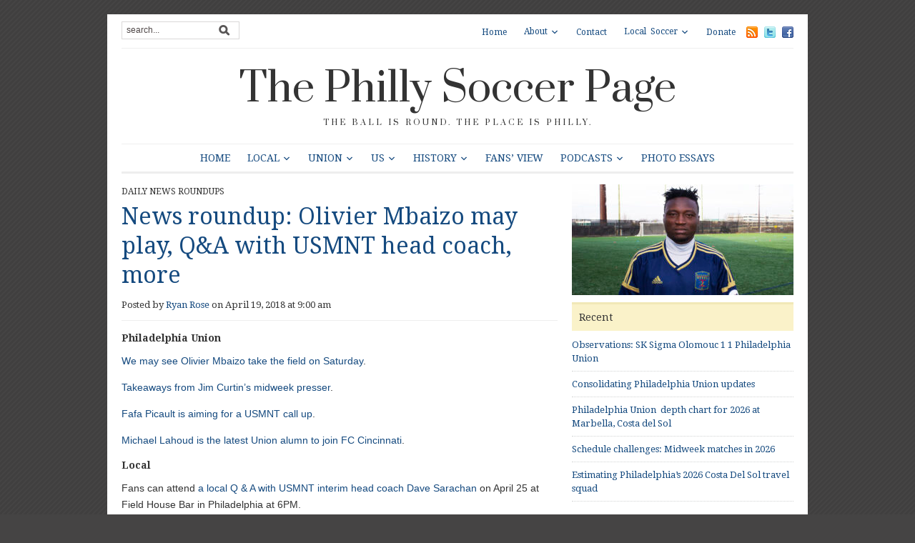

--- FILE ---
content_type: text/html; charset=UTF-8
request_url: https://phillysoccerpage.net/2018/04/19/news-roundup-olivier-mbaizo-may-play-qa-with-usmnt-head-coach-more/
body_size: 13434
content:
<!DOCTYPE html>
<html xmlns="http://www.w3.org/1999/xhtml" lang="en-US">
<head>
    <meta http-equiv="Content-Type" content="text/html; charset=UTF-8" />
    <meta http-equiv="X-UA-Compatible" content="IE=edge,chrome=1">
	<meta name="viewport" content="width=device-width, initial-scale=1.0, maximum-scale=1.0, user-scalable=no" />

    <link rel="pingback" href="https://phillysoccerpage.net/xmlrpc.php" />

	
	<title>News roundup: Olivier Mbaizo may play, Q&#038;A with USMNT head coach, more &#8211; The Philly Soccer Page</title>
<meta name='robots' content='max-image-preview:large' />
<!-- Jetpack Site Verification Tags -->
<meta name="google-site-verification" content="LGBArhUlEbX6eWMEX4YRCHnE4u8HSL7B8wcdVivgtKc" />
<link rel='dns-prefetch' href='//secure.gravatar.com' />
<link rel='dns-prefetch' href='//stats.wp.com' />
<link rel='dns-prefetch' href='//fonts.googleapis.com' />
<link rel='dns-prefetch' href='//v0.wordpress.com' />
<link rel="alternate" type="application/rss+xml" title="The Philly Soccer Page &raquo; Feed" href="https://phillysoccerpage.net/feed/" />
<link rel="alternate" type="application/rss+xml" title="The Philly Soccer Page &raquo; Comments Feed" href="https://phillysoccerpage.net/comments/feed/" />
<link rel="alternate" type="application/rss+xml" title="The Philly Soccer Page &raquo; News roundup: Olivier Mbaizo may play, Q&#038;A with USMNT head coach, more Comments Feed" href="https://phillysoccerpage.net/2018/04/19/news-roundup-olivier-mbaizo-may-play-qa-with-usmnt-head-coach-more/feed/" />
<link rel="alternate" title="oEmbed (JSON)" type="application/json+oembed" href="https://phillysoccerpage.net/wp-json/oembed/1.0/embed?url=https%3A%2F%2Fphillysoccerpage.net%2F2018%2F04%2F19%2Fnews-roundup-olivier-mbaizo-may-play-qa-with-usmnt-head-coach-more%2F" />
<link rel="alternate" title="oEmbed (XML)" type="text/xml+oembed" href="https://phillysoccerpage.net/wp-json/oembed/1.0/embed?url=https%3A%2F%2Fphillysoccerpage.net%2F2018%2F04%2F19%2Fnews-roundup-olivier-mbaizo-may-play-qa-with-usmnt-head-coach-more%2F&#038;format=xml" />
<link rel='stylesheet' id='all-css-f7d7ff24dc753fdbe2adc692a94a79d7' href='https://phillysoccerpage.net/wp-content/boost-cache/static/dccb802cba.min.css' type='text/css' media='all' />
<style id='wp-img-auto-sizes-contain-inline-css'>
img:is([sizes=auto i],[sizes^="auto," i]){contain-intrinsic-size:3000px 1500px}
/*# sourceURL=wp-img-auto-sizes-contain-inline-css */
</style>
<style id='wp-emoji-styles-inline-css'>

	img.wp-smiley, img.emoji {
		display: inline !important;
		border: none !important;
		box-shadow: none !important;
		height: 1em !important;
		width: 1em !important;
		margin: 0 0.07em !important;
		vertical-align: -0.1em !important;
		background: none !important;
		padding: 0 !important;
	}
/*# sourceURL=wp-emoji-styles-inline-css */
</style>
<style id='wp-block-library-inline-css'>
:root{--wp-block-synced-color:#7a00df;--wp-block-synced-color--rgb:122,0,223;--wp-bound-block-color:var(--wp-block-synced-color);--wp-editor-canvas-background:#ddd;--wp-admin-theme-color:#007cba;--wp-admin-theme-color--rgb:0,124,186;--wp-admin-theme-color-darker-10:#006ba1;--wp-admin-theme-color-darker-10--rgb:0,107,160.5;--wp-admin-theme-color-darker-20:#005a87;--wp-admin-theme-color-darker-20--rgb:0,90,135;--wp-admin-border-width-focus:2px}@media (min-resolution:192dpi){:root{--wp-admin-border-width-focus:1.5px}}.wp-element-button{cursor:pointer}:root .has-very-light-gray-background-color{background-color:#eee}:root .has-very-dark-gray-background-color{background-color:#313131}:root .has-very-light-gray-color{color:#eee}:root .has-very-dark-gray-color{color:#313131}:root .has-vivid-green-cyan-to-vivid-cyan-blue-gradient-background{background:linear-gradient(135deg,#00d084,#0693e3)}:root .has-purple-crush-gradient-background{background:linear-gradient(135deg,#34e2e4,#4721fb 50%,#ab1dfe)}:root .has-hazy-dawn-gradient-background{background:linear-gradient(135deg,#faaca8,#dad0ec)}:root .has-subdued-olive-gradient-background{background:linear-gradient(135deg,#fafae1,#67a671)}:root .has-atomic-cream-gradient-background{background:linear-gradient(135deg,#fdd79a,#004a59)}:root .has-nightshade-gradient-background{background:linear-gradient(135deg,#330968,#31cdcf)}:root .has-midnight-gradient-background{background:linear-gradient(135deg,#020381,#2874fc)}:root{--wp--preset--font-size--normal:16px;--wp--preset--font-size--huge:42px}.has-regular-font-size{font-size:1em}.has-larger-font-size{font-size:2.625em}.has-normal-font-size{font-size:var(--wp--preset--font-size--normal)}.has-huge-font-size{font-size:var(--wp--preset--font-size--huge)}.has-text-align-center{text-align:center}.has-text-align-left{text-align:left}.has-text-align-right{text-align:right}.has-fit-text{white-space:nowrap!important}#end-resizable-editor-section{display:none}.aligncenter{clear:both}.items-justified-left{justify-content:flex-start}.items-justified-center{justify-content:center}.items-justified-right{justify-content:flex-end}.items-justified-space-between{justify-content:space-between}.screen-reader-text{border:0;clip-path:inset(50%);height:1px;margin:-1px;overflow:hidden;padding:0;position:absolute;width:1px;word-wrap:normal!important}.screen-reader-text:focus{background-color:#ddd;clip-path:none;color:#444;display:block;font-size:1em;height:auto;left:5px;line-height:normal;padding:15px 23px 14px;text-decoration:none;top:5px;width:auto;z-index:100000}html :where(.has-border-color){border-style:solid}html :where([style*=border-top-color]){border-top-style:solid}html :where([style*=border-right-color]){border-right-style:solid}html :where([style*=border-bottom-color]){border-bottom-style:solid}html :where([style*=border-left-color]){border-left-style:solid}html :where([style*=border-width]){border-style:solid}html :where([style*=border-top-width]){border-top-style:solid}html :where([style*=border-right-width]){border-right-style:solid}html :where([style*=border-bottom-width]){border-bottom-style:solid}html :where([style*=border-left-width]){border-left-style:solid}html :where(img[class*=wp-image-]){height:auto;max-width:100%}:where(figure){margin:0 0 1em}html :where(.is-position-sticky){--wp-admin--admin-bar--position-offset:var(--wp-admin--admin-bar--height,0px)}@media screen and (max-width:600px){html :where(.is-position-sticky){--wp-admin--admin-bar--position-offset:0px}}

/*# sourceURL=wp-block-library-inline-css */
</style><style id='global-styles-inline-css'>
:root{--wp--preset--aspect-ratio--square: 1;--wp--preset--aspect-ratio--4-3: 4/3;--wp--preset--aspect-ratio--3-4: 3/4;--wp--preset--aspect-ratio--3-2: 3/2;--wp--preset--aspect-ratio--2-3: 2/3;--wp--preset--aspect-ratio--16-9: 16/9;--wp--preset--aspect-ratio--9-16: 9/16;--wp--preset--color--black: #000000;--wp--preset--color--cyan-bluish-gray: #abb8c3;--wp--preset--color--white: #ffffff;--wp--preset--color--pale-pink: #f78da7;--wp--preset--color--vivid-red: #cf2e2e;--wp--preset--color--luminous-vivid-orange: #ff6900;--wp--preset--color--luminous-vivid-amber: #fcb900;--wp--preset--color--light-green-cyan: #7bdcb5;--wp--preset--color--vivid-green-cyan: #00d084;--wp--preset--color--pale-cyan-blue: #8ed1fc;--wp--preset--color--vivid-cyan-blue: #0693e3;--wp--preset--color--vivid-purple: #9b51e0;--wp--preset--gradient--vivid-cyan-blue-to-vivid-purple: linear-gradient(135deg,rgb(6,147,227) 0%,rgb(155,81,224) 100%);--wp--preset--gradient--light-green-cyan-to-vivid-green-cyan: linear-gradient(135deg,rgb(122,220,180) 0%,rgb(0,208,130) 100%);--wp--preset--gradient--luminous-vivid-amber-to-luminous-vivid-orange: linear-gradient(135deg,rgb(252,185,0) 0%,rgb(255,105,0) 100%);--wp--preset--gradient--luminous-vivid-orange-to-vivid-red: linear-gradient(135deg,rgb(255,105,0) 0%,rgb(207,46,46) 100%);--wp--preset--gradient--very-light-gray-to-cyan-bluish-gray: linear-gradient(135deg,rgb(238,238,238) 0%,rgb(169,184,195) 100%);--wp--preset--gradient--cool-to-warm-spectrum: linear-gradient(135deg,rgb(74,234,220) 0%,rgb(151,120,209) 20%,rgb(207,42,186) 40%,rgb(238,44,130) 60%,rgb(251,105,98) 80%,rgb(254,248,76) 100%);--wp--preset--gradient--blush-light-purple: linear-gradient(135deg,rgb(255,206,236) 0%,rgb(152,150,240) 100%);--wp--preset--gradient--blush-bordeaux: linear-gradient(135deg,rgb(254,205,165) 0%,rgb(254,45,45) 50%,rgb(107,0,62) 100%);--wp--preset--gradient--luminous-dusk: linear-gradient(135deg,rgb(255,203,112) 0%,rgb(199,81,192) 50%,rgb(65,88,208) 100%);--wp--preset--gradient--pale-ocean: linear-gradient(135deg,rgb(255,245,203) 0%,rgb(182,227,212) 50%,rgb(51,167,181) 100%);--wp--preset--gradient--electric-grass: linear-gradient(135deg,rgb(202,248,128) 0%,rgb(113,206,126) 100%);--wp--preset--gradient--midnight: linear-gradient(135deg,rgb(2,3,129) 0%,rgb(40,116,252) 100%);--wp--preset--font-size--small: 13px;--wp--preset--font-size--medium: 20px;--wp--preset--font-size--large: 36px;--wp--preset--font-size--x-large: 42px;--wp--preset--spacing--20: 0.44rem;--wp--preset--spacing--30: 0.67rem;--wp--preset--spacing--40: 1rem;--wp--preset--spacing--50: 1.5rem;--wp--preset--spacing--60: 2.25rem;--wp--preset--spacing--70: 3.38rem;--wp--preset--spacing--80: 5.06rem;--wp--preset--shadow--natural: 6px 6px 9px rgba(0, 0, 0, 0.2);--wp--preset--shadow--deep: 12px 12px 50px rgba(0, 0, 0, 0.4);--wp--preset--shadow--sharp: 6px 6px 0px rgba(0, 0, 0, 0.2);--wp--preset--shadow--outlined: 6px 6px 0px -3px rgb(255, 255, 255), 6px 6px rgb(0, 0, 0);--wp--preset--shadow--crisp: 6px 6px 0px rgb(0, 0, 0);}:where(.is-layout-flex){gap: 0.5em;}:where(.is-layout-grid){gap: 0.5em;}body .is-layout-flex{display: flex;}.is-layout-flex{flex-wrap: wrap;align-items: center;}.is-layout-flex > :is(*, div){margin: 0;}body .is-layout-grid{display: grid;}.is-layout-grid > :is(*, div){margin: 0;}:where(.wp-block-columns.is-layout-flex){gap: 2em;}:where(.wp-block-columns.is-layout-grid){gap: 2em;}:where(.wp-block-post-template.is-layout-flex){gap: 1.25em;}:where(.wp-block-post-template.is-layout-grid){gap: 1.25em;}.has-black-color{color: var(--wp--preset--color--black) !important;}.has-cyan-bluish-gray-color{color: var(--wp--preset--color--cyan-bluish-gray) !important;}.has-white-color{color: var(--wp--preset--color--white) !important;}.has-pale-pink-color{color: var(--wp--preset--color--pale-pink) !important;}.has-vivid-red-color{color: var(--wp--preset--color--vivid-red) !important;}.has-luminous-vivid-orange-color{color: var(--wp--preset--color--luminous-vivid-orange) !important;}.has-luminous-vivid-amber-color{color: var(--wp--preset--color--luminous-vivid-amber) !important;}.has-light-green-cyan-color{color: var(--wp--preset--color--light-green-cyan) !important;}.has-vivid-green-cyan-color{color: var(--wp--preset--color--vivid-green-cyan) !important;}.has-pale-cyan-blue-color{color: var(--wp--preset--color--pale-cyan-blue) !important;}.has-vivid-cyan-blue-color{color: var(--wp--preset--color--vivid-cyan-blue) !important;}.has-vivid-purple-color{color: var(--wp--preset--color--vivid-purple) !important;}.has-black-background-color{background-color: var(--wp--preset--color--black) !important;}.has-cyan-bluish-gray-background-color{background-color: var(--wp--preset--color--cyan-bluish-gray) !important;}.has-white-background-color{background-color: var(--wp--preset--color--white) !important;}.has-pale-pink-background-color{background-color: var(--wp--preset--color--pale-pink) !important;}.has-vivid-red-background-color{background-color: var(--wp--preset--color--vivid-red) !important;}.has-luminous-vivid-orange-background-color{background-color: var(--wp--preset--color--luminous-vivid-orange) !important;}.has-luminous-vivid-amber-background-color{background-color: var(--wp--preset--color--luminous-vivid-amber) !important;}.has-light-green-cyan-background-color{background-color: var(--wp--preset--color--light-green-cyan) !important;}.has-vivid-green-cyan-background-color{background-color: var(--wp--preset--color--vivid-green-cyan) !important;}.has-pale-cyan-blue-background-color{background-color: var(--wp--preset--color--pale-cyan-blue) !important;}.has-vivid-cyan-blue-background-color{background-color: var(--wp--preset--color--vivid-cyan-blue) !important;}.has-vivid-purple-background-color{background-color: var(--wp--preset--color--vivid-purple) !important;}.has-black-border-color{border-color: var(--wp--preset--color--black) !important;}.has-cyan-bluish-gray-border-color{border-color: var(--wp--preset--color--cyan-bluish-gray) !important;}.has-white-border-color{border-color: var(--wp--preset--color--white) !important;}.has-pale-pink-border-color{border-color: var(--wp--preset--color--pale-pink) !important;}.has-vivid-red-border-color{border-color: var(--wp--preset--color--vivid-red) !important;}.has-luminous-vivid-orange-border-color{border-color: var(--wp--preset--color--luminous-vivid-orange) !important;}.has-luminous-vivid-amber-border-color{border-color: var(--wp--preset--color--luminous-vivid-amber) !important;}.has-light-green-cyan-border-color{border-color: var(--wp--preset--color--light-green-cyan) !important;}.has-vivid-green-cyan-border-color{border-color: var(--wp--preset--color--vivid-green-cyan) !important;}.has-pale-cyan-blue-border-color{border-color: var(--wp--preset--color--pale-cyan-blue) !important;}.has-vivid-cyan-blue-border-color{border-color: var(--wp--preset--color--vivid-cyan-blue) !important;}.has-vivid-purple-border-color{border-color: var(--wp--preset--color--vivid-purple) !important;}.has-vivid-cyan-blue-to-vivid-purple-gradient-background{background: var(--wp--preset--gradient--vivid-cyan-blue-to-vivid-purple) !important;}.has-light-green-cyan-to-vivid-green-cyan-gradient-background{background: var(--wp--preset--gradient--light-green-cyan-to-vivid-green-cyan) !important;}.has-luminous-vivid-amber-to-luminous-vivid-orange-gradient-background{background: var(--wp--preset--gradient--luminous-vivid-amber-to-luminous-vivid-orange) !important;}.has-luminous-vivid-orange-to-vivid-red-gradient-background{background: var(--wp--preset--gradient--luminous-vivid-orange-to-vivid-red) !important;}.has-very-light-gray-to-cyan-bluish-gray-gradient-background{background: var(--wp--preset--gradient--very-light-gray-to-cyan-bluish-gray) !important;}.has-cool-to-warm-spectrum-gradient-background{background: var(--wp--preset--gradient--cool-to-warm-spectrum) !important;}.has-blush-light-purple-gradient-background{background: var(--wp--preset--gradient--blush-light-purple) !important;}.has-blush-bordeaux-gradient-background{background: var(--wp--preset--gradient--blush-bordeaux) !important;}.has-luminous-dusk-gradient-background{background: var(--wp--preset--gradient--luminous-dusk) !important;}.has-pale-ocean-gradient-background{background: var(--wp--preset--gradient--pale-ocean) !important;}.has-electric-grass-gradient-background{background: var(--wp--preset--gradient--electric-grass) !important;}.has-midnight-gradient-background{background: var(--wp--preset--gradient--midnight) !important;}.has-small-font-size{font-size: var(--wp--preset--font-size--small) !important;}.has-medium-font-size{font-size: var(--wp--preset--font-size--medium) !important;}.has-large-font-size{font-size: var(--wp--preset--font-size--large) !important;}.has-x-large-font-size{font-size: var(--wp--preset--font-size--x-large) !important;}
/*# sourceURL=global-styles-inline-css */
</style>

<style id='classic-theme-styles-inline-css'>
/*! This file is auto-generated */
.wp-block-button__link{color:#fff;background-color:#32373c;border-radius:9999px;box-shadow:none;text-decoration:none;padding:calc(.667em + 2px) calc(1.333em + 2px);font-size:1.125em}.wp-block-file__button{background:#32373c;color:#fff;text-decoration:none}
/*# sourceURL=/wp-includes/css/classic-themes.min.css */
</style>
<link rel='stylesheet' id='dashicons-css' href='https://phillysoccerpage.net/wp-includes/css/dashicons.min.css?ver=6.9' media='all' />
<link rel='stylesheet' id='google-fonts-css' href='https://fonts.googleapis.com/css?family=Open+Sans%3A400%2C400i%2C600%2C600i%7CRoboto%3A400%2C400i%2C500%2C500i%7CPrata%7CDroid+Serif%3A400%2C700%2C400italic%2C700italic&#038;subset=cyrillic%2Cgreek%2Clatin-ext&#038;ver=6.9' media='all' />


<link rel="https://api.w.org/" href="https://phillysoccerpage.net/wp-json/" /><link rel="alternate" title="JSON" type="application/json" href="https://phillysoccerpage.net/wp-json/wp/v2/posts/107705" /><link rel="EditURI" type="application/rsd+xml" title="RSD" href="https://phillysoccerpage.net/xmlrpc.php?rsd" />
<meta name="generator" content="WordPress 6.9" />
<link rel="canonical" href="https://phillysoccerpage.net/2018/04/19/news-roundup-olivier-mbaizo-may-play-qa-with-usmnt-head-coach-more/" />
<link rel='shortlink' href='https://wp.me/pdASBO-s1b' />
<meta name="cdp-version" content="1.5.0" />
		<!-- GA Google Analytics @ https://m0n.co/ga -->
		
		

		<style>img#wpstats{display:none}</style>
		<!-- WPZOOM Theme / Framework -->
<meta name="generator" content="Yamidoo Magazine 2.1.5" />
<meta name="generator" content="WPZOOM Framework 2.0.9" />
<style type="text/css">body{font-family: Helvetica;}</style>
<style type="text/css" id="custom-background-css">
body.custom-background { background-color: #454444; }
</style>
	
<!-- Jetpack Open Graph Tags -->
<meta property="og:type" content="article" />
<meta property="og:title" content="News roundup: Olivier Mbaizo may play, Q&#038;A with USMNT head coach, more" />
<meta property="og:url" content="https://phillysoccerpage.net/2018/04/19/news-roundup-olivier-mbaizo-may-play-qa-with-usmnt-head-coach-more/" />
<meta property="og:description" content="Plus Penn FC sign midfielder, Zlatan on Kimmel, more" />
<meta property="article:published_time" content="2018-04-19T13:00:40+00:00" />
<meta property="article:modified_time" content="2018-04-19T12:53:48+00:00" />
<meta property="og:site_name" content="The Philly Soccer Page" />
<meta property="og:image" content="https://phillysoccerpage.net/wp-content/uploads/2018/01/Olivier-Mbaizo1.jpg" />
<meta property="og:image:width" content="2500" />
<meta property="og:image:height" content="1250" />
<meta property="og:image:alt" content="" />
<meta property="og:locale" content="en_US" />
<meta name="twitter:site" content="@phillysoccerpg" />
<meta name="twitter:text:title" content="News roundup: Olivier Mbaizo may play, Q&#038;A with USMNT head coach, more" />
<meta name="twitter:image" content="https://phillysoccerpage.net/wp-content/uploads/2018/01/Olivier-Mbaizo1.jpg?w=640" />
<meta name="twitter:card" content="summary_large_image" />

<!-- End Jetpack Open Graph Tags -->
<link rel="icon" href="https://phillysoccerpage.net/wp-content/uploads/2009/11/1-55x55.jpg" sizes="32x32" />
<link rel="icon" href="https://phillysoccerpage.net/wp-content/uploads/2009/11/1-260x260.jpg" sizes="192x192" />
<link rel="apple-touch-icon" href="https://phillysoccerpage.net/wp-content/uploads/2009/11/1-260x260.jpg" />
<meta name="msapplication-TileImage" content="https://phillysoccerpage.net/wp-content/uploads/2009/11/1-300x300.jpg" />

</head>

<body class="wp-singular post-template-default single single-post postid-107705 single-format-standard custom-background wp-theme-yamidoo">

	<div id="page-wrap">

 		<div id="main-wrap">

			<div id="header">

 				<div id="search"><form method="get" id="searchform" action="https://phillysoccerpage.net/">
 
	<input type="text" onblur="if (this.value == '') {this.value = 'search...';}" onfocus="if (this.value == 'search...') {this.value = '';}" value="search..." name="s" id="s" /><input type="submit" id="searchsubmit" value="Go" />
</form>
</div>

 				<div id="topmenu">

					<ul id="nav" class="dropdown"><li id="menu-item-44025" class="menu-item menu-item-type-custom menu-item-object-custom menu-item-home menu-item-44025"><a href="https://phillysoccerpage.net/">Home</a></li>
<li id="menu-item-44027" class="menu-item menu-item-type-post_type menu-item-object-page menu-item-has-children menu-item-44027"><a href="https://phillysoccerpage.net/about-2/">About</a>
<ul class="sub-menu">
	<li id="menu-item-44028" class="menu-item menu-item-type-post_type menu-item-object-page menu-item-44028"><a href="https://phillysoccerpage.net/about-2/contributors/">Contributors</a></li>
	<li id="menu-item-44030" class="menu-item menu-item-type-post_type menu-item-object-page menu-item-44030"><a href="https://phillysoccerpage.net/about-2/faq/">FAQ</a></li>
	<li id="menu-item-44031" class="menu-item menu-item-type-post_type menu-item-object-page menu-item-44031"><a href="https://phillysoccerpage.net/about-2/advertise/">Advertise</a></li>
	<li id="menu-item-44029" class="menu-item menu-item-type-post_type menu-item-object-page menu-item-44029"><a href="https://phillysoccerpage.net/about-2/help-wanted/">Help Wanted</a></li>
</ul>
</li>
<li id="menu-item-44032" class="menu-item menu-item-type-post_type menu-item-object-page menu-item-44032"><a href="https://phillysoccerpage.net/contact/">Contact</a></li>
<li id="menu-item-44047" class="menu-item menu-item-type-post_type menu-item-object-page menu-item-has-children menu-item-44047"><a href="https://phillysoccerpage.net/local-soccer/">Local Soccer</a>
<ul class="sub-menu">
	<li id="menu-item-44048" class="menu-item menu-item-type-post_type menu-item-object-page menu-item-44048"><a href="https://phillysoccerpage.net/local-soccer/adult-leagues/">Adult Leagues</a></li>
	<li id="menu-item-44049" class="menu-item menu-item-type-post_type menu-item-object-page menu-item-44049"><a href="https://phillysoccerpage.net/local-soccer/youth-clubs/">Youth Leagues</a></li>
	<li id="menu-item-44051" class="menu-item menu-item-type-post_type menu-item-object-page menu-item-44051"><a href="https://phillysoccerpage.net/local-soccer/soccer-pubs/">Soccer Pubs</a></li>
	<li id="menu-item-44050" class="menu-item menu-item-type-post_type menu-item-object-page menu-item-44050"><a href="https://phillysoccerpage.net/local-soccer/supporters-groups/">Supporters Groups</a></li>
</ul>
</li>
<li id="menu-item-90724" class="menu-item menu-item-type-custom menu-item-object-custom menu-item-90724"><a href="https://www.patreon.com/phillysoccerpage">Donate</a></li>
</ul> <a href="https://phillysoccerpage.net/feed/"><img src="https://phillysoccerpage.net/wp-content/themes/yamidoo/images/icons/feed.png" alt="RSS" /></a> <a href="http://twitter.com/phillysoccerpg"><img src="https://phillysoccerpage.net/wp-content/themes/yamidoo/images/icons/twitter.png" alt="Twitter" /></a> <a href="https://www.facebook.com/ThePhillySoccerPage"><img src="https://phillysoccerpage.net/wp-content/themes/yamidoo/images/icons/facebook.png" alt="Facebook" /></a>
				</div> <!-- /#topmenu -->
  				<div class="clear"></div>

				<div id="logo">
					<h1>
					<a href="https://phillysoccerpage.net" title="The ball is round. The place is Philly.">
						The Philly Soccer Page					</a><div class="clear"></div>

					</h1>
					<span>The ball is round. The place is Philly.</span>				</div><!-- / #logo -->


				

				<div id="mainmenu">

					<ul id="menu" class="dropdown"><li id="menu-item-33705" class="menu-item menu-item-type-custom menu-item-object-custom menu-item-home menu-item-33705"><a href="https://phillysoccerpage.net/">Home</a></li>
<li id="menu-item-33692" class="menu-item menu-item-type-taxonomy menu-item-object-category menu-item-has-children menu-item-33692"><a href="https://phillysoccerpage.net/category/philly-soccer/">Local</a>
<ul class="sub-menu">
	<li id="menu-item-87859" class="menu-item menu-item-type-taxonomy menu-item-object-category menu-item-87859"><a href="https://phillysoccerpage.net/category/philly-soccer/uniontwo/">Philadelphia Union II</a></li>
	<li id="menu-item-145049" class="menu-item menu-item-type-taxonomy menu-item-object-category menu-item-has-children menu-item-145049"><a href="https://phillysoccerpage.net/category/philly-soccer/usl2-eastern-conference/">USL2 Eastern Conference</a>
	<ul class="sub-menu">
		<li id="menu-item-145050" class="menu-item menu-item-type-taxonomy menu-item-object-category menu-item-145050"><a href="https://phillysoccerpage.net/category/philly-soccer/usl2-eastern-conference/lehigh-valley-utd/">Lehigh Valley Utd.</a></li>
		<li id="menu-item-145051" class="menu-item menu-item-type-taxonomy menu-item-object-category menu-item-145051"><a href="https://phillysoccerpage.net/category/philly-soccer/usl2-eastern-conference/ocean-city/">Ocean City Nor&#8217;easters</a></li>
		<li id="menu-item-145052" class="menu-item menu-item-type-taxonomy menu-item-object-category menu-item-145052"><a href="https://phillysoccerpage.net/category/philly-soccer/usl2-eastern-conference/philadelphia-lone-star-fc/">Philadelphia Lone Star FC</a></li>
		<li id="menu-item-145053" class="menu-item menu-item-type-taxonomy menu-item-object-category menu-item-has-children menu-item-145053"><a href="https://phillysoccerpage.net/category/philly-soccer/usl2-eastern-conference/reading-united-ac/">Reading United AC</a>
		<ul class="sub-menu">
			<li id="menu-item-145054" class="menu-item menu-item-type-taxonomy menu-item-object-category menu-item-145054"><a href="https://phillysoccerpage.net/category/philly-soccer/usl2-eastern-conference/reading-united-ac/inside-reading/">Inside Reading</a></li>
		</ul>
</li>
		<li id="menu-item-145055" class="menu-item menu-item-type-taxonomy menu-item-object-category menu-item-145055"><a href="https://phillysoccerpage.net/category/philly-soccer/usl2-eastern-conference/real-central-new-jersey/">Real Central New Jersey</a></li>
		<li id="menu-item-145056" class="menu-item menu-item-type-taxonomy menu-item-object-category menu-item-145056"><a href="https://phillysoccerpage.net/category/philly-soccer/usl2-eastern-conference/west-chester-united/">West Chester United</a></li>
	</ul>
</li>
	<li id="menu-item-33768" class="menu-item menu-item-type-taxonomy menu-item-object-category menu-item-33768"><a href="https://phillysoccerpage.net/category/philly-soccer/philadelphians-abroad/">Philadelphians Abroad</a></li>
	<li id="menu-item-145057" class="menu-item menu-item-type-taxonomy menu-item-object-category menu-item-145057"><a href="https://phillysoccerpage.net/category/philly-soccer/philadelphia-international-unity-cup/">Philadelphia International Unity Cup</a></li>
	<li id="menu-item-33769" class="menu-item menu-item-type-taxonomy menu-item-object-category menu-item-33769"><a href="https://phillysoccerpage.net/category/philly-soccer/player-of-the-week/">Player of the Week</a></li>
	<li id="menu-item-33811" class="menu-item menu-item-type-taxonomy menu-item-object-category menu-item-33811"><a href="https://phillysoccerpage.net/category/raves/">Raves</a></li>
	<li id="menu-item-33760" class="menu-item menu-item-type-taxonomy menu-item-object-category menu-item-33760"><a href="https://phillysoccerpage.net/category/philly-soccer/college-soccer/">College Soccer</a></li>
	<li id="menu-item-33763" class="menu-item menu-item-type-taxonomy menu-item-object-category menu-item-33763"><a href="https://phillysoccerpage.net/category/philly-soccer/high-school-soccer/">High School Soccer</a></li>
	<li id="menu-item-33765" class="menu-item menu-item-type-taxonomy menu-item-object-category menu-item-has-children menu-item-33765"><a href="https://phillysoccerpage.net/category/philly-soccer/philadelphia-soccer-leagues/">Local Leagues</a>
	<ul class="sub-menu">
		<li id="menu-item-33801" class="menu-item menu-item-type-taxonomy menu-item-object-category menu-item-33801"><a href="https://phillysoccerpage.net/category/philly-soccer/philadelphia-soccer-leagues/casa-soccer-league-philadelphia-soccer-leagues-philly-soccer/">Casa Soccer League</a></li>
		<li id="menu-item-33802" class="menu-item menu-item-type-taxonomy menu-item-object-category menu-item-33802"><a href="https://phillysoccerpage.net/category/philly-soccer/philadelphia-soccer-leagues/united-soccer-league/">United Soccer League</a></li>
	</ul>
</li>
	<li id="menu-item-33759" class="menu-item menu-item-type-taxonomy menu-item-object-category menu-item-33759"><a href="https://phillysoccerpage.net/category/philly-soccer/youth-soccer-philly-soccer/">Youth Soccer</a></li>
	<li id="menu-item-33761" class="menu-item menu-item-type-taxonomy menu-item-object-category menu-item-has-children menu-item-33761"><a href="https://phillysoccerpage.net/category/philly-soccer/culture/">Culture</a>
	<ul class="sub-menu">
		<li id="menu-item-58015" class="menu-item menu-item-type-taxonomy menu-item-object-category menu-item-58015"><a href="https://phillysoccerpage.net/category/philly-soccer/culture/sons-of-ben/">Sons of Ben</a></li>
		<li id="menu-item-33808" class="menu-item menu-item-type-taxonomy menu-item-object-category menu-item-33808"><a href="https://phillysoccerpage.net/category/philly-soccer/culture/soccer-culture/">Fan Culture</a></li>
		<li id="menu-item-33807" class="menu-item menu-item-type-taxonomy menu-item-object-category menu-item-33807"><a href="https://phillysoccerpage.net/category/soccer-on-tv/">Soccer on TV</a></li>
		<li id="menu-item-33809" class="menu-item menu-item-type-taxonomy menu-item-object-category menu-item-33809"><a href="https://phillysoccerpage.net/category/philly-soccer/culture/soccer-books/">Soccer Books</a></li>
	</ul>
</li>
</ul>
</li>
<li id="menu-item-33690" class="menu-item menu-item-type-taxonomy menu-item-object-category menu-item-has-children menu-item-33690"><a href="https://phillysoccerpage.net/category/union/">Union</a>
<ul class="sub-menu">
	<li id="menu-item-33771" class="menu-item menu-item-type-taxonomy menu-item-object-category menu-item-33771"><a href="https://phillysoccerpage.net/category/union/match-previews/">Match previews</a></li>
	<li id="menu-item-33772" class="menu-item menu-item-type-taxonomy menu-item-object-category menu-item-33772"><a href="https://phillysoccerpage.net/category/union/match-reports/">Union match reports</a></li>
	<li id="menu-item-33773" class="menu-item menu-item-type-taxonomy menu-item-object-category menu-item-33773"><a href="https://phillysoccerpage.net/category/union/match-stats/">Match stats</a></li>
	<li id="menu-item-43019" class="menu-item menu-item-type-taxonomy menu-item-object-category menu-item-43019"><a href="https://phillysoccerpage.net/category/union/player-ratings-union/">Player ratings</a></li>
	<li id="menu-item-58010" class="menu-item menu-item-type-taxonomy menu-item-object-category menu-item-58010"><a href="https://phillysoccerpage.net/category/union/postgame/">Postgame</a></li>
	<li id="menu-item-33803" class="menu-item menu-item-type-taxonomy menu-item-object-category menu-item-33803"><a href="https://phillysoccerpage.net/category/season-reviews/">Season Reviews</a></li>
	<li id="menu-item-58012" class="menu-item menu-item-type-taxonomy menu-item-object-category menu-item-58012"><a href="https://phillysoccerpage.net/category/union/union-academy/">Union Academy</a></li>
</ul>
</li>
<li id="menu-item-33693" class="menu-item menu-item-type-taxonomy menu-item-object-category menu-item-has-children menu-item-33693"><a href="https://phillysoccerpage.net/category/us-soccer/">US</a>
<ul class="sub-menu">
	<li id="menu-item-33778" class="menu-item menu-item-type-taxonomy menu-item-object-category menu-item-has-children menu-item-33778"><a href="https://phillysoccerpage.net/category/us-soccer/usmnt-us-soccer/">USMNT</a>
	<ul class="sub-menu">
		<li id="menu-item-33804" class="menu-item menu-item-type-taxonomy menu-item-object-category menu-item-33804"><a href="https://phillysoccerpage.net/category/us-soccer/usmnt-us-soccer/usmnt-world-cuo/">World Cup</a></li>
	</ul>
</li>
	<li id="menu-item-33780" class="menu-item menu-item-type-taxonomy menu-item-object-category menu-item-has-children menu-item-33780"><a href="https://phillysoccerpage.net/category/us-soccer/us-women/">USWNT</a>
	<ul class="sub-menu">
		<li id="menu-item-33806" class="menu-item menu-item-type-taxonomy menu-item-object-category menu-item-33806"><a href="https://phillysoccerpage.net/category/us-soccer/us-women/world-cup-us-women-us-soccer/">Women&#8217;s World Cup</a></li>
	</ul>
</li>
	<li id="menu-item-33774" class="menu-item menu-item-type-taxonomy menu-item-object-category menu-item-33774"><a href="https://phillysoccerpage.net/category/us-soccer/major-league-soccer/">MLS</a></li>
	<li id="menu-item-33775" class="menu-item menu-item-type-taxonomy menu-item-object-category menu-item-33775"><a href="https://phillysoccerpage.net/category/us-soccer/nasl/">NASL</a></li>
	<li id="menu-item-33777" class="menu-item menu-item-type-taxonomy menu-item-object-category menu-item-33777"><a href="https://phillysoccerpage.net/category/us-soccer/usl/">USL</a></li>
	<li id="menu-item-33776" class="menu-item menu-item-type-taxonomy menu-item-object-category menu-item-33776"><a href="https://phillysoccerpage.net/category/us-soccer/u-s-open-cup/">US Open Cup</a></li>
	<li id="menu-item-33799" class="menu-item menu-item-type-taxonomy menu-item-object-category menu-item-33799"><a href="https://phillysoccerpage.net/category/philly-soccer/u-s-amateur-cup/">US Amateur Cup</a></li>
	<li id="menu-item-33800" class="menu-item menu-item-type-taxonomy menu-item-object-category menu-item-33800"><a href="https://phillysoccerpage.net/category/philly-soccer/u-s-womens-cup/">US Women&#8217;s Cup</a></li>
</ul>
</li>
<li id="menu-item-33698" class="menu-item menu-item-type-taxonomy menu-item-object-category menu-item-has-children menu-item-33698"><a href="https://phillysoccerpage.net/category/soccer-history/">History</a>
<ul class="sub-menu">
	<li id="menu-item-33796" class="menu-item menu-item-type-taxonomy menu-item-object-category menu-item-33796"><a href="https://phillysoccerpage.net/category/soccer-history/philadelphia-soccer-history/">Philadelphia Soccer History</a></li>
	<li id="menu-item-33795" class="menu-item menu-item-type-taxonomy menu-item-object-category menu-item-has-children menu-item-33795"><a href="https://phillysoccerpage.net/category/soccer-history/soccer-in-the-us/">US Soccer History</a>
	<ul class="sub-menu">
		<li id="menu-item-33797" class="menu-item menu-item-type-taxonomy menu-item-object-category menu-item-33797"><a href="https://phillysoccerpage.net/category/soccer-history/soccer-in-the-us/history-of-the-us-at-the-world-cup/">US World Cup History</a></li>
	</ul>
</li>
	<li id="menu-item-33798" class="menu-item menu-item-type-taxonomy menu-item-object-category menu-item-33798"><a href="https://phillysoccerpage.net/category/soccer-history/world-soccer-history/">World Soccer History</a></li>
</ul>
</li>
<li id="menu-item-33694" class="menu-item menu-item-type-taxonomy menu-item-object-category menu-item-33694"><a href="https://phillysoccerpage.net/category/fan-posts/">Fans&#8217; View</a></li>
<li id="menu-item-33695" class="menu-item menu-item-type-taxonomy menu-item-object-category menu-item-has-children menu-item-33695"><a href="https://phillysoccerpage.net/category/podcasts/">Podcasts</a>
<ul class="sub-menu">
	<li id="menu-item-58009" class="menu-item menu-item-type-taxonomy menu-item-object-category menu-item-58009"><a href="https://phillysoccerpage.net/category/podcasts/kyw-philly-soccer-show/">KYW Philly Soccer Show</a></li>
	<li id="menu-item-86273" class="menu-item menu-item-type-taxonomy menu-item-object-category menu-item-86273"><a href="https://phillysoccerpage.net/category/podcasts/a-soccer-podcast-with-no-name/">It&#8217;s Always Soccer in Philadelphia</a></li>
	<li id="menu-item-58008" class="menu-item menu-item-type-taxonomy menu-item-object-category menu-item-58008"><a href="https://phillysoccerpage.net/category/podcasts/all-three-points/">All Three Points</a></li>
	<li id="menu-item-85181" class="menu-item menu-item-type-taxonomy menu-item-object-category menu-item-85181"><a href="https://phillysoccerpage.net/category/podcasts/the-front-row/">The Front Row</a></li>
</ul>
</li>
<li id="menu-item-33697" class="menu-item menu-item-type-taxonomy menu-item-object-category menu-item-33697"><a href="https://phillysoccerpage.net/category/photo-essays/">Photo essays</a></li>
</ul>
				</div> <!-- /#menu -->

			</div> <!--/#header -->
			<div class="clear"></div>

 			<div id="content-wrap">
<div id="main">

	
 		<div id="post-107705" class="post-107705 post type-post status-publish format-standard has-post-thumbnail hentry category-daily-news-roundups">

			<span class="category"><a href="https://phillysoccerpage.net/category/daily-news-roundups/" rel="category tag">Daily news roundups</a></span>
			<h1 class="title"><a href="https://phillysoccerpage.net/2018/04/19/news-roundup-olivier-mbaizo-may-play-qa-with-usmnt-head-coach-more/" rel="bookmark" title="Permanent Link to News roundup: Olivier Mbaizo may play, Q&#038;A with USMNT head coach, more">News roundup: Olivier Mbaizo may play, Q&#038;A with USMNT head coach, more</a></h1>

			<span class="post-meta">

				Posted by <a href="https://phillysoccerpage.net/author/rrose/" title="Posts by Ryan Rose" rel="author">Ryan Rose</a>
				on April 19, 2018 at 9:00 am
				
			</span>

			<div class="entry">

				<h5><strong>Philadelphia Union</strong></h5>
<p><a href="http://www.philly.com/philly/sports/soccer/olivier-mbaizo-philadelphia-union-jim-curtin-fc-dallas-mls-20180418.html" target="_blank" rel="noopener">We may see Olivier Mbaizo take the field on Saturday</a>.</p>
<p><a href="https://www.philadelphiaunion.com/post/2018/04/18/takeaways-head-coach-jim-curtins-weekly-press-conference-418" target="_blank" rel="noopener">Takeaways from Jim Curtin&#8217;s midweek presser</a>.</p>
<p><a href="https://www.mlssoccer.com/post/2018/04/18/philadelphia-unions-fafa-picault-aiming-be-great-earn-usmnt-recall" target="_blank" rel="noopener">Fafa Picault is aiming for a USMNT call up</a>.</p>
<p><a href="https://www.fccincinnati.com/news_article/show/908941?referrer_id=2577005" target="_blank" rel="noopener">Michael Lahoud is the latest Union alumn to join FC Cincinnati</a>.</p>
<h5><strong>Local</strong></h5>
<p>Fans can attend <a href="http://boxscorenews.com/fan-qa-with-us-mnt-head-coach-dave-sarachan-on-april-th-p144081-68.htm" target="_blank" rel="noopener">a local Q &amp; A with USMNT interim head coach Dave Sarachan</a> on April 25 at Field House Bar in Philadelphia at 6PM.</p>
<p><a href="https://www.modernghana.com/sports/848398/inter-allies-midfielder-prince-baffoe-joins-penn-fc.html" target="_blank" rel="noopener">Penn FC have reportedly signed Ghanaian midfielder Prince Baffoe</a>.</p>
<h5><strong>MLS</strong></h5>
<p><a href="http://www.latimes.com/sports/soccer/la-sp-lafc-20180418-story.html" target="_blank" rel="noopener">LAFC&#8217;s new home is open for business.</a></p>
<p>Interesting piece from Paul Tenorio on <a href="https://www.mlssoccer.com/post/2018/04/18/tenorio-tam-funds-cause-domino-effect-international-slots-mls-trades" target="_blank" rel="noopener">how TAM affects other MLS mechanisms, specifically international roster spots</a>.</p>
<h5><strong>Around the globe</strong></h5>
<p>More FIFA issues. This time <a href="https://www.si.com/soccer/2018/04/18/constant-omari-fifa-council-arrested-corruption-congo" target="_blank" rel="noopener">a FIFA council member was arrested for corruption</a>.</p>
<p><a href="https://www.si.com/soccer/2018/04/18/zlatan-ibrahimovic-jimmy-kimmel-live-video" target="_blank" rel="noopener">Zlatan on Kimmel</a>. More than hints at going to the World Cup.</p>
<p>Fun story on <a href="https://www.nytimes.com/2018/04/17/sports/soccer/liverpool-legends-bayern-masters-football.html?rref=collection%2Fsectioncollection%2Fsoccer&amp;action=click&amp;contentCollection=soccer&amp;region=stream&amp;module=stream_unit&amp;version=latest&amp;contentPlacement=1&amp;pgtype=sectionfront&amp;mtrref=www.nytimes.com" target="_blank" rel="noopener">a match between retired Bayern Munich players and retired Liverpool players</a>.</p>
<div class="sharedaddy sd-sharing-enabled"><div class="robots-nocontent sd-block sd-social sd-social-icon-text sd-sharing"><h3 class="sd-title">Share this:</h3><div class="sd-content"><ul><li class="share-twitter"><a rel="nofollow noopener noreferrer"
				data-shared="sharing-twitter-107705"
				class="share-twitter sd-button share-icon"
				href="https://phillysoccerpage.net/2018/04/19/news-roundup-olivier-mbaizo-may-play-qa-with-usmnt-head-coach-more/?share=twitter"
				target="_blank"
				aria-labelledby="sharing-twitter-107705"
				>
				<span id="sharing-twitter-107705" hidden>Click to share on X (Opens in new window)</span>
				<span>X</span>
			</a></li><li class="share-facebook"><a rel="nofollow noopener noreferrer"
				data-shared="sharing-facebook-107705"
				class="share-facebook sd-button share-icon"
				href="https://phillysoccerpage.net/2018/04/19/news-roundup-olivier-mbaizo-may-play-qa-with-usmnt-head-coach-more/?share=facebook"
				target="_blank"
				aria-labelledby="sharing-facebook-107705"
				>
				<span id="sharing-facebook-107705" hidden>Click to share on Facebook (Opens in new window)</span>
				<span>Facebook</span>
			</a></li><li><a href="#" class="sharing-anchor sd-button share-more"><span>More</span></a></li><li class="share-end"></li></ul><div class="sharing-hidden"><div class="inner" style="display: none;"><ul><li class="share-reddit"><a rel="nofollow noopener noreferrer"
				data-shared="sharing-reddit-107705"
				class="share-reddit sd-button share-icon"
				href="https://phillysoccerpage.net/2018/04/19/news-roundup-olivier-mbaizo-may-play-qa-with-usmnt-head-coach-more/?share=reddit"
				target="_blank"
				aria-labelledby="sharing-reddit-107705"
				>
				<span id="sharing-reddit-107705" hidden>Click to share on Reddit (Opens in new window)</span>
				<span>Reddit</span>
			</a></li><li class="share-email"><a rel="nofollow noopener noreferrer"
				data-shared="sharing-email-107705"
				class="share-email sd-button share-icon"
				href="mailto:?subject=%5BShared%20Post%5D%20News%20roundup%3A%20Olivier%20Mbaizo%20may%20play%2C%20Q%26A%20with%20USMNT%20head%20coach%2C%20more&#038;body=https%3A%2F%2Fphillysoccerpage.net%2F2018%2F04%2F19%2Fnews-roundup-olivier-mbaizo-may-play-qa-with-usmnt-head-coach-more%2F&#038;share=email"
				target="_blank"
				aria-labelledby="sharing-email-107705"
				data-email-share-error-title="Do you have email set up?" data-email-share-error-text="If you&#039;re having problems sharing via email, you might not have email set up for your browser. You may need to create a new email yourself." data-email-share-nonce="6352054bcf" data-email-share-track-url="https://phillysoccerpage.net/2018/04/19/news-roundup-olivier-mbaizo-may-play-qa-with-usmnt-head-coach-more/?share=email">
				<span id="sharing-email-107705" hidden>Click to email a link to a friend (Opens in new window)</span>
				<span>Email</span>
			</a></li><li class="share-end"></li></ul></div></div></div></div></div>				<div class="clear"></div>

 				
				<div class="clear"></div>

			</div>
			<div class="clear"></div>

			
			<div class="clear"></div>

			
							<div class="post_author">
					<img alt='' src='https://secure.gravatar.com/avatar/024531e3c0b7161c1161b14117966131901c93e56f22e2543f47e861977bc04c?s=70&#038;d=blank&#038;r=pg' srcset='https://secure.gravatar.com/avatar/024531e3c0b7161c1161b14117966131901c93e56f22e2543f47e861977bc04c?s=140&#038;d=blank&#038;r=pg 2x' class='avatar avatar-70 photo' height='70' width='70' decoding='async'/>					<div class="author_bio">
                        <span>Author: <a href="https://phillysoccerpage.net/author/rrose/" title="Posts by Ryan Rose" rel="author">Ryan Rose</a></span>
					   Ryan Rose is a freelance filmmaker and writer in the Greater Philadelphia Area and one of the daily editors for PSP. A graduate of Hofstra University, Ryan returned home to Philly in 2014 - mainly for the sports if he's being honest with himself.                   </div>
                   <div class="clear"></div>
				</div>
			
		</div><!-- /.post -->


		<div id="comments">



	<h3>5 Comments</h3>

	
	<ol class="commentlist">
			<li class="comment even thread-even depth-1" id="li-comment-891631">
		<div id="comment-891631">
		<div class="comment-author vcard">
			<img alt='' src='https://secure.gravatar.com/avatar/64c4f5dc2ffb19a297f3988ab221aecc03d816a3403cc91062c9b47530880cc1?s=60&#038;d=blank&#038;r=pg' srcset='https://secure.gravatar.com/avatar/64c4f5dc2ffb19a297f3988ab221aecc03d816a3403cc91062c9b47530880cc1?s=120&#038;d=blank&#038;r=pg 2x' class='avatar avatar-60 photo' height='60' width='60' decoding='async'/>			<cite class="fn">Guido</cite> <span class="says">says:</span>
			<div class="comment-meta commentmetadata"><a href="https://phillysoccerpage.net/2018/04/19/news-roundup-olivier-mbaizo-may-play-qa-with-usmnt-head-coach-more/#comment-891631">
				April 19, 2018 at 9:39 am</a>
			</div><!-- .comment-meta .commentmetadata -->

		</div><!-- .comment-author .vcard -->
		


		<div class="comment-body"><p>Will be at LAFC vs. Columbus in their new stadium end of June. Can&#8217;t wait!</p>
</div>

		<div class="reply">
			<a rel="nofollow" class="comment-reply-link" href="https://phillysoccerpage.net/2018/04/19/news-roundup-olivier-mbaizo-may-play-qa-with-usmnt-head-coach-more/?replytocom=891631#respond" data-commentid="891631" data-postid="107705" data-belowelement="comment-891631" data-respondelement="respond" data-replyto="Reply to Guido" aria-label="Reply to Guido">Reply</a>		</div><!-- .reply -->
	</div><!-- #comment-##  -->

	<ul class="children">
	<li class="comment odd alt depth-2" id="li-comment-891638">
		<div id="comment-891638">
		<div class="comment-author vcard">
			<img alt='' src='https://secure.gravatar.com/avatar/b4419d3a54f87606cc6d547047a61e7195468437e7ec01e0bb9472a52d9523e1?s=60&#038;d=blank&#038;r=pg' srcset='https://secure.gravatar.com/avatar/b4419d3a54f87606cc6d547047a61e7195468437e7ec01e0bb9472a52d9523e1?s=120&#038;d=blank&#038;r=pg 2x' class='avatar avatar-60 photo' height='60' width='60' decoding='async'/>			<cite class="fn">chris</cite> <span class="says">says:</span>
			<div class="comment-meta commentmetadata"><a href="https://phillysoccerpage.net/2018/04/19/news-roundup-olivier-mbaizo-may-play-qa-with-usmnt-head-coach-more/#comment-891638">
				April 19, 2018 at 10:44 am</a>
			</div><!-- .comment-meta .commentmetadata -->

		</div><!-- .comment-author .vcard -->
		


		<div class="comment-body"><p>enjoy! looks gorgeous</p>
</div>

		<div class="reply">
			<a rel="nofollow" class="comment-reply-link" href="https://phillysoccerpage.net/2018/04/19/news-roundup-olivier-mbaizo-may-play-qa-with-usmnt-head-coach-more/?replytocom=891638#respond" data-commentid="891638" data-postid="107705" data-belowelement="comment-891638" data-respondelement="respond" data-replyto="Reply to chris" aria-label="Reply to chris">Reply</a>		</div><!-- .reply -->
	</div><!-- #comment-##  -->

	</li><!-- #comment-## -->
</ul><!-- .children -->
</li><!-- #comment-## -->
	<li class="comment even thread-odd thread-alt depth-1" id="li-comment-891634">
		<div id="comment-891634">
		<div class="comment-author vcard">
			<img alt='' src='https://secure.gravatar.com/avatar/94f573d36bea25f3fedb5ec1678db0b1524da2cd7e1888a26a02447bb5f6daf5?s=60&#038;d=blank&#038;r=pg' srcset='https://secure.gravatar.com/avatar/94f573d36bea25f3fedb5ec1678db0b1524da2cd7e1888a26a02447bb5f6daf5?s=120&#038;d=blank&#038;r=pg 2x' class='avatar avatar-60 photo' height='60' width='60' loading='lazy' decoding='async'/>			<cite class="fn"><a href="https://savethecrew.com/letter" class="url" rel="ugc external nofollow">SilverRey</a></cite> <span class="says">says:</span>
			<div class="comment-meta commentmetadata"><a href="https://phillysoccerpage.net/2018/04/19/news-roundup-olivier-mbaizo-may-play-qa-with-usmnt-head-coach-more/#comment-891634">
				April 19, 2018 at 9:49 am</a>
			</div><!-- .comment-meta .commentmetadata -->

		</div><!-- .comment-author .vcard -->
		


		<div class="comment-body"><p>Aim high Fafa!!<br />
.<br />
And keep on climbing!</p>
</div>

		<div class="reply">
			<a rel="nofollow" class="comment-reply-link" href="https://phillysoccerpage.net/2018/04/19/news-roundup-olivier-mbaizo-may-play-qa-with-usmnt-head-coach-more/?replytocom=891634#respond" data-commentid="891634" data-postid="107705" data-belowelement="comment-891634" data-respondelement="respond" data-replyto="Reply to SilverRey" aria-label="Reply to SilverRey">Reply</a>		</div><!-- .reply -->
	</div><!-- #comment-##  -->

	<ul class="children">
	<li class="comment odd alt depth-2" id="li-comment-891637">
		<div id="comment-891637">
		<div class="comment-author vcard">
			<img alt='' src='https://secure.gravatar.com/avatar/c1aab8bd018f3c752bdffcbe8e30be01235b628e7576690f0d556ee1e5a68cf5?s=60&#038;d=blank&#038;r=pg' srcset='https://secure.gravatar.com/avatar/c1aab8bd018f3c752bdffcbe8e30be01235b628e7576690f0d556ee1e5a68cf5?s=120&#038;d=blank&#038;r=pg 2x' class='avatar avatar-60 photo' height='60' width='60' loading='lazy' decoding='async'/>			<cite class="fn">A.</cite> <span class="says">says:</span>
			<div class="comment-meta commentmetadata"><a href="https://phillysoccerpage.net/2018/04/19/news-roundup-olivier-mbaizo-may-play-qa-with-usmnt-head-coach-more/#comment-891637">
				April 19, 2018 at 10:44 am</a>
			</div><!-- .comment-meta .commentmetadata -->

		</div><!-- .comment-author .vcard -->
		


		<div class="comment-body"><p>And start scoring!</p>
</div>

		<div class="reply">
			<a rel="nofollow" class="comment-reply-link" href="https://phillysoccerpage.net/2018/04/19/news-roundup-olivier-mbaizo-may-play-qa-with-usmnt-head-coach-more/?replytocom=891637#respond" data-commentid="891637" data-postid="107705" data-belowelement="comment-891637" data-respondelement="respond" data-replyto="Reply to A." aria-label="Reply to A.">Reply</a>		</div><!-- .reply -->
	</div><!-- #comment-##  -->

	<ul class="children">
	<li class="comment even depth-3" id="li-comment-891647">
		<div id="comment-891647">
		<div class="comment-author vcard">
			<img alt='' src='https://secure.gravatar.com/avatar/94f573d36bea25f3fedb5ec1678db0b1524da2cd7e1888a26a02447bb5f6daf5?s=60&#038;d=blank&#038;r=pg' srcset='https://secure.gravatar.com/avatar/94f573d36bea25f3fedb5ec1678db0b1524da2cd7e1888a26a02447bb5f6daf5?s=120&#038;d=blank&#038;r=pg 2x' class='avatar avatar-60 photo' height='60' width='60' loading='lazy' decoding='async'/>			<cite class="fn"><a href="https://savethecrew.com/letter" class="url" rel="ugc external nofollow">SilverRey</a></cite> <span class="says">says:</span>
			<div class="comment-meta commentmetadata"><a href="https://phillysoccerpage.net/2018/04/19/news-roundup-olivier-mbaizo-may-play-qa-with-usmnt-head-coach-more/#comment-891647">
				April 19, 2018 at 11:58 am</a>
			</div><!-- .comment-meta .commentmetadata -->

		</div><!-- .comment-author .vcard -->
		


		<div class="comment-body"><p>Please!!!</p>
</div>

		<div class="reply">
					</div><!-- .reply -->
	</div><!-- #comment-##  -->

	</li><!-- #comment-## -->
</ul><!-- .children -->
</li><!-- #comment-## -->
</ul><!-- .children -->
</li><!-- #comment-## -->
	</ol>

	

	
	<div id="respond" class="comment-respond">
		<h3 id="reply-title" class="comment-reply-title">Leave a Reply <small><a rel="nofollow" id="cancel-comment-reply-link" href="/2018/04/19/news-roundup-olivier-mbaizo-may-play-qa-with-usmnt-head-coach-more/#respond" style="display:none;">Cancel</a></small></h3><form action="https://phillysoccerpage.net/wp-comments-post.php" method="post" id="commentform" class="comment-form"><p class="comment-notes"><span id="email-notes">Your email address will not be published.</span> <span class="required-field-message">Required fields are marked <span class="required">*</span></span></p><p class="comment-form-comment"><label for="comment">Comment</label> <textarea id="comment" name="comment" cols="35" rows="5" aria-required="true" class="required"></textarea></p><div class="clear"></div><div class="form_fields"><p class="comment-form-author"><label for="author">Your Name</label> <span class="required_lab">*</span><input id="author" name="author" type="text" value="" size="30" aria-required='true' class="required" /></p>
<p class="comment-form-email"><label for="email">Your Email</label> <span class="required_lab">*</span><input id="email" name="email" type="text" value="" size="30" aria-required='true' class="required email" /></p>
<p class="comment-form-url"><label for="url">Your Website</label> <input id="url" name="url" type="text" value="" size="30" aria-required='true' /></p></div><div class="clear"></div>
<p class="comment-form-cookies-consent"><input id="wp-comment-cookies-consent" name="wp-comment-cookies-consent" type="checkbox" value="yes" /><label for="wp-comment-cookies-consent">Save my name, email, and website in this browser for the next time I comment.</label></p>
<p class="comment-subscription-form"><input type="checkbox" name="subscribe_comments" id="subscribe_comments" value="subscribe" style="width: auto; -moz-appearance: checkbox; -webkit-appearance: checkbox;" /> <label class="subscribe-label" id="subscribe-label" for="subscribe_comments">Notify me of follow-up comments by email.</label></p><p class="comment-subscription-form"><input type="checkbox" name="subscribe_blog" id="subscribe_blog" value="subscribe" style="width: auto; -moz-appearance: checkbox; -webkit-appearance: checkbox;" /> <label class="subscribe-label" id="subscribe-blog-label" for="subscribe_blog">Notify me of new posts by email.</label></p><p class="form-submit"><input name="submit" type="submit" id="submit" class="submit" value="Submit" /> <input type='hidden' name='comment_post_ID' value='107705' id='comment_post_ID' />
<input type='hidden' name='comment_parent' id='comment_parent' value='0' />
</p><p style="display: none;"><input type="hidden" id="akismet_comment_nonce" name="akismet_comment_nonce" value="9ae55de138" /></p><p style="display: none !important;" class="akismet-fields-container" data-prefix="ak_"><label>&#916;<textarea name="ak_hp_textarea" cols="45" rows="8" maxlength="100"></textarea></label><input type="hidden" id="ak_js_1" name="ak_js" value="208"/></p></form>	</div><!-- #respond -->
	
</div><!-- #comments -->
		
</div><!-- /#main -->

<div id="sidebar">

	<a href="https://phillysoccerpage.net/2018/04/19/news-roundup-olivier-mbaizo-may-play-qa-with-usmnt-head-coach-more/" title="News roundup: Olivier Mbaizo may play, Q&amp;A with USMNT head coach, more"><img src="https://phillysoccerpage.net/wp-content/uploads/2018/01/Olivier-Mbaizo1-310x155.jpg" alt="News roundup: Olivier Mbaizo may play, Q&amp;A with USMNT head coach, more" class="Thumbnail thumbnail post-cover" width="310" /></a><div id="wpzoom-feature-posts-4" class="widget wpzoom-feature-posts"><h3 class="title">Recent</h3><ul class="wpzoom-feature-posts"><li><a href="https://phillysoccerpage.net/2026/01/20/observations-sk-sigma-olomouc-1-1-philadelphia-union/">Observations: SK Sigma Olomouc 1   1 Philadelphia Union</a><div class="clear"></div></li><li><a href="https://phillysoccerpage.net/2026/01/19/consolidating-philadelphia-union-updates/">Consolidating Philadelphia Union updates</a><div class="clear"></div></li><li><a href="https://phillysoccerpage.net/2026/01/16/philadelphia-union-depth-chart-for-2026-at-marbella-costa-del-sol/">Philadelphia Union  depth chart for 2026 at Marbella, Costa del Sol</a><div class="clear"></div></li><li><a href="https://phillysoccerpage.net/2026/01/14/schedule-challenges-midweek-matches-in-2026/">Schedule challenges: Midweek matches in 2026</a><div class="clear"></div></li><li><a href="https://phillysoccerpage.net/2026/01/08/estimating-philadelphias-2026-costa-del-sol-travel-squad/">Estimating Philadelphia&#8217;s 2026 Costa Del Sol travel squad</a><div class="clear"></div></li></ul><div class="clear"></div></div><div id="custom_html-4" class="widget_text widget widget_custom_html"><div class="textwidget custom-html-widget"><hr><div style="text-align: center;"><a href="https://www.patreon.com/phillysoccerpage" target="_blank"><img src="https://phillysoccerpage.net/wp-content/uploads/2021/04/Patreon-Button.png" alt="Patreon Support" style="height:50px;"></a></div></div></div><div id="sidebar_left"></div><div id="sidebar_right"></div>
</div> <!-- /#sidebar -->
		<div class="clear"></div>
		</div> <!-- /#content-wrap -->

	<div class="clear"></div>
	</div> <!-- /#main-wrap -->

	<div id="footer">

		<div class="widget-area">

			<div class="column">
							</div><!-- / .column -->

			<div class="column">
							</div><!-- / .column -->

			<div class="column last">
							</div><!-- / .column -->

			<div class="clear"></div>
		</div><!-- /.widget-area-->
		<div class="clear"></div>


		<div id="footer_right">
			<ul id="menu-footer-menu" class=""><li id="menu-item-44022" class="menu-item menu-item-type-custom menu-item-object-custom menu-item-home menu-item-44022"><a href="https://phillysoccerpage.net/">Home</a></li>
<li id="menu-item-44023" class="menu-item menu-item-type-post_type menu-item-object-page menu-item-44023"><a href="https://phillysoccerpage.net/about-2/">About</a></li>
<li id="menu-item-44024" class="menu-item menu-item-type-post_type menu-item-object-page menu-item-44024"><a href="https://phillysoccerpage.net/contact/">Contact</a></li>
</ul>
			<span>Designed by <a href="https://www.wpzoom.com/" target="_blank" rel="nofollow" title="WPZOOM WordPress Themes">WPZOOM</a></span>

			Copyright &copy; 2026 &mdash; <a href="https://phillysoccerpage.net/" class="on">The Philly Soccer Page</a>. All Rights Reserved.		</div>

	</div> <!-- /#footer -->

	<div class="clear"></div>

</div> <!-- /#page-wrap -->


	<div style="display:none">
			<div class="grofile-hash-map-4d61398a02e5ef1039a6583c0c1231de">
		</div>
		<div class="grofile-hash-map-f9b419f09969151b37a4c4496e366b7c">
		</div>
		<div class="grofile-hash-map-f47ab7844f79f7d022a7e28b91e9e324">
		</div>
		<div class="grofile-hash-map-63461932109614139720ac7ffd92737b">
		</div>
		<div class="grofile-hash-map-9d1d00ad593def640bdcc8e749ce0e8b">
		</div>
		</div>
		
	
				









<script data-jetpack-boost="ignore" id="wp-emoji-settings" type="application/json">
{"baseUrl":"https://s.w.org/images/core/emoji/17.0.2/72x72/","ext":".png","svgUrl":"https://s.w.org/images/core/emoji/17.0.2/svg/","svgExt":".svg","source":{"concatemoji":"https://phillysoccerpage.net/wp-includes/js/wp-emoji-release.min.js?ver=6.9"}}
</script>

<script type="text/javascript" src="https://phillysoccerpage.net/wp-includes/js/jquery/jquery.min.js?ver=3.7.1" id="jquery-core-js"></script><script type='text/javascript' src='https://phillysoccerpage.net/wp-content/boost-cache/static/12d543561f.min.js'></script><script async src="https://www.googletagmanager.com/gtag/js?id=UA-11438760-4"></script><script>
			window.dataLayer = window.dataLayer || [];
			function gtag(){dataLayer.push(arguments);}
			gtag('js', new Date());
			gtag('config', 'UA-11438760-4');
		</script><script type="text/javascript">document.write('<style type="text/css">.tabber{display:none;}</style>');</script><script>document.getElementById( "ak_js_1" ).setAttribute( "value", ( new Date() ).getTime() );</script><script type="text/javascript" src="https://apis.google.com/js/plusone.js"></script><script type="speculationrules">
{"prefetch":[{"source":"document","where":{"and":[{"href_matches":"/*"},{"not":{"href_matches":["/wp-*.php","/wp-admin/*","/wp-content/uploads/*","/wp-content/*","/wp-content/plugins/*","/wp-content/themes/yamidoo/*","/*\\?(.+)"]}},{"not":{"selector_matches":"a[rel~=\"nofollow\"]"}},{"not":{"selector_matches":".no-prefetch, .no-prefetch a"}}]},"eagerness":"conservative"}]}
</script><script type="text/javascript">
		window.WPCOM_sharing_counts = {"https://phillysoccerpage.net/2018/04/19/news-roundup-olivier-mbaizo-may-play-qa-with-usmnt-head-coach-more/":107705};
	</script><script type='text/javascript' src='https://phillysoccerpage.net/wp-content/boost-cache/static/62c3dbfd09.min.js'></script><script type="text/javascript" src="https://secure.gravatar.com/js/gprofiles.js?ver=202604" id="grofiles-cards-js"></script><script type="text/javascript" id="wpgroho-js-extra">
/* <![CDATA[ */
var WPGroHo = {"my_hash":""};
//# sourceURL=wpgroho-js-extra
/* ]]> */
</script><script type='text/javascript' src='https://phillysoccerpage.net/wp-content/plugins/jetpack/modules/wpgroho.js?m=1767879750'></script><script type="text/javascript" id="jetpack-stats-js-before">
/* <![CDATA[ */
_stq = window._stq || [];
_stq.push([ "view", {"v":"ext","blog":"200882096","post":"107705","tz":"-5","srv":"phillysoccerpage.net","j":"1:15.4"} ]);
_stq.push([ "clickTrackerInit", "200882096", "107705" ]);
//# sourceURL=jetpack-stats-js-before
/* ]]> */
</script><script type="text/javascript" src="https://stats.wp.com/e-202604.js" id="jetpack-stats-js" defer="defer" data-wp-strategy="defer"></script><script defer type='text/javascript' src='https://phillysoccerpage.net/wp-content/plugins/akismet/_inc/akismet-frontend.js?m=1763388019'></script><script type="text/javascript" id="sharing-js-js-extra">
/* <![CDATA[ */
var sharing_js_options = {"lang":"en","counts":"1","is_stats_active":"1"};
//# sourceURL=sharing-js-js-extra
/* ]]> */
</script><script type="text/javascript" src="https://phillysoccerpage.net/wp-content/plugins/jetpack/_inc/build/sharedaddy/sharing.min.js?ver=15.4" id="sharing-js-js"></script><script type="text/javascript" id="sharing-js-js-after">
/* <![CDATA[ */
var windowOpen;
			( function () {
				function matches( el, sel ) {
					return !! (
						el.matches && el.matches( sel ) ||
						el.msMatchesSelector && el.msMatchesSelector( sel )
					);
				}

				document.body.addEventListener( 'click', function ( event ) {
					if ( ! event.target ) {
						return;
					}

					var el;
					if ( matches( event.target, 'a.share-twitter' ) ) {
						el = event.target;
					} else if ( event.target.parentNode && matches( event.target.parentNode, 'a.share-twitter' ) ) {
						el = event.target.parentNode;
					}

					if ( el ) {
						event.preventDefault();

						// If there's another sharing window open, close it.
						if ( typeof windowOpen !== 'undefined' ) {
							windowOpen.close();
						}
						windowOpen = window.open( el.getAttribute( 'href' ), 'wpcomtwitter', 'menubar=1,resizable=1,width=600,height=350' );
						return false;
					}
				} );
			} )();
var windowOpen;
			( function () {
				function matches( el, sel ) {
					return !! (
						el.matches && el.matches( sel ) ||
						el.msMatchesSelector && el.msMatchesSelector( sel )
					);
				}

				document.body.addEventListener( 'click', function ( event ) {
					if ( ! event.target ) {
						return;
					}

					var el;
					if ( matches( event.target, 'a.share-facebook' ) ) {
						el = event.target;
					} else if ( event.target.parentNode && matches( event.target.parentNode, 'a.share-facebook' ) ) {
						el = event.target.parentNode;
					}

					if ( el ) {
						event.preventDefault();

						// If there's another sharing window open, close it.
						if ( typeof windowOpen !== 'undefined' ) {
							windowOpen.close();
						}
						windowOpen = window.open( el.getAttribute( 'href' ), 'wpcomfacebook', 'menubar=1,resizable=1,width=600,height=400' );
						return false;
					}
				} );
			} )();
//# sourceURL=sharing-js-js-after
/* ]]> */
</script><script type="module">
/* <![CDATA[ */
/*! This file is auto-generated */
const a=JSON.parse(document.getElementById("wp-emoji-settings").textContent),o=(window._wpemojiSettings=a,"wpEmojiSettingsSupports"),s=["flag","emoji"];function i(e){try{var t={supportTests:e,timestamp:(new Date).valueOf()};sessionStorage.setItem(o,JSON.stringify(t))}catch(e){}}function c(e,t,n){e.clearRect(0,0,e.canvas.width,e.canvas.height),e.fillText(t,0,0);t=new Uint32Array(e.getImageData(0,0,e.canvas.width,e.canvas.height).data);e.clearRect(0,0,e.canvas.width,e.canvas.height),e.fillText(n,0,0);const a=new Uint32Array(e.getImageData(0,0,e.canvas.width,e.canvas.height).data);return t.every((e,t)=>e===a[t])}function p(e,t){e.clearRect(0,0,e.canvas.width,e.canvas.height),e.fillText(t,0,0);var n=e.getImageData(16,16,1,1);for(let e=0;e<n.data.length;e++)if(0!==n.data[e])return!1;return!0}function u(e,t,n,a){switch(t){case"flag":return n(e,"\ud83c\udff3\ufe0f\u200d\u26a7\ufe0f","\ud83c\udff3\ufe0f\u200b\u26a7\ufe0f")?!1:!n(e,"\ud83c\udde8\ud83c\uddf6","\ud83c\udde8\u200b\ud83c\uddf6")&&!n(e,"\ud83c\udff4\udb40\udc67\udb40\udc62\udb40\udc65\udb40\udc6e\udb40\udc67\udb40\udc7f","\ud83c\udff4\u200b\udb40\udc67\u200b\udb40\udc62\u200b\udb40\udc65\u200b\udb40\udc6e\u200b\udb40\udc67\u200b\udb40\udc7f");case"emoji":return!a(e,"\ud83e\u1fac8")}return!1}function f(e,t,n,a){let r;const o=(r="undefined"!=typeof WorkerGlobalScope&&self instanceof WorkerGlobalScope?new OffscreenCanvas(300,150):document.createElement("canvas")).getContext("2d",{willReadFrequently:!0}),s=(o.textBaseline="top",o.font="600 32px Arial",{});return e.forEach(e=>{s[e]=t(o,e,n,a)}),s}function r(e){var t=document.createElement("script");t.src=e,t.defer=!0,document.head.appendChild(t)}a.supports={everything:!0,everythingExceptFlag:!0},new Promise(t=>{let n=function(){try{var e=JSON.parse(sessionStorage.getItem(o));if("object"==typeof e&&"number"==typeof e.timestamp&&(new Date).valueOf()<e.timestamp+604800&&"object"==typeof e.supportTests)return e.supportTests}catch(e){}return null}();if(!n){if("undefined"!=typeof Worker&&"undefined"!=typeof OffscreenCanvas&&"undefined"!=typeof URL&&URL.createObjectURL&&"undefined"!=typeof Blob)try{var e="postMessage("+f.toString()+"("+[JSON.stringify(s),u.toString(),c.toString(),p.toString()].join(",")+"));",a=new Blob([e],{type:"text/javascript"});const r=new Worker(URL.createObjectURL(a),{name:"wpTestEmojiSupports"});return void(r.onmessage=e=>{i(n=e.data),r.terminate(),t(n)})}catch(e){}i(n=f(s,u,c,p))}t(n)}).then(e=>{for(const n in e)a.supports[n]=e[n],a.supports.everything=a.supports.everything&&a.supports[n],"flag"!==n&&(a.supports.everythingExceptFlag=a.supports.everythingExceptFlag&&a.supports[n]);var t;a.supports.everythingExceptFlag=a.supports.everythingExceptFlag&&!a.supports.flag,a.supports.everything||((t=a.source||{}).concatemoji?r(t.concatemoji):t.wpemoji&&t.twemoji&&(r(t.twemoji),r(t.wpemoji)))});
//# sourceURL=https://phillysoccerpage.net/wp-includes/js/wp-emoji-loader.min.js
/* ]]> */
</script></body>
</html>